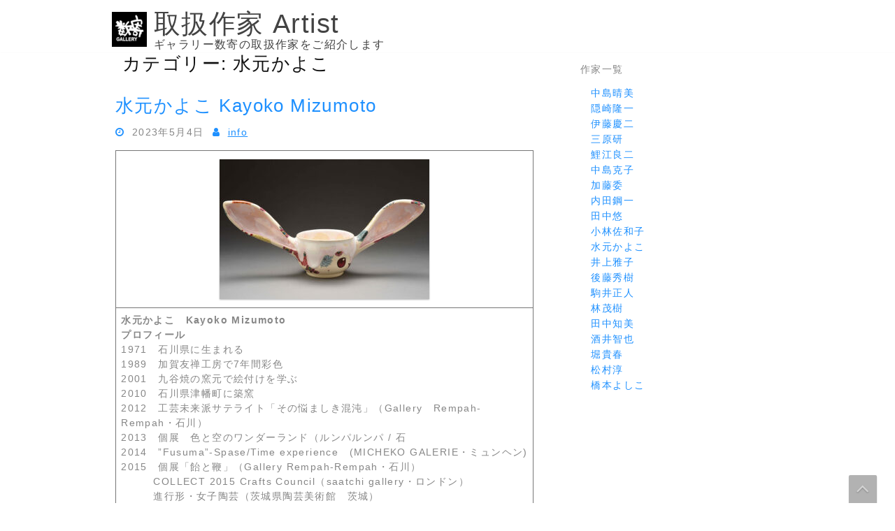

--- FILE ---
content_type: text/html; charset=UTF-8
request_url: https://www.gallerysuki.com/blog/artists/?cat=15
body_size: 8618
content:
<!DOCTYPE html>
<html lang="ja">
	<head>
		<meta charset="UTF-8" />
				<meta name="viewport" content="width=device-width" />
		<title>水元かよこ &#8211; 取扱作家 Artist</title>
<meta name='robots' content='max-image-preview:large' />
<link rel="alternate" type="application/rss+xml" title="取扱作家 Artist &raquo; フィード" href="https://www.gallerysuki.com/blog/artists/?feed=rss2" />
<link rel="alternate" type="application/rss+xml" title="取扱作家 Artist &raquo; コメントフィード" href="https://www.gallerysuki.com/blog/artists/?feed=comments-rss2" />
<link rel="alternate" type="application/rss+xml" title="取扱作家 Artist &raquo; 水元かよこ カテゴリーのフィード" href="https://www.gallerysuki.com/blog/artists/?feed=rss2&#038;cat=15" />
<script type="text/javascript">
/* <![CDATA[ */
window._wpemojiSettings = {"baseUrl":"https:\/\/s.w.org\/images\/core\/emoji\/15.0.3\/72x72\/","ext":".png","svgUrl":"https:\/\/s.w.org\/images\/core\/emoji\/15.0.3\/svg\/","svgExt":".svg","source":{"concatemoji":"https:\/\/www.gallerysuki.com\/blog\/artists\/wp-includes\/js\/wp-emoji-release.min.js?ver=6.6.4"}};
/*! This file is auto-generated */
!function(i,n){var o,s,e;function c(e){try{var t={supportTests:e,timestamp:(new Date).valueOf()};sessionStorage.setItem(o,JSON.stringify(t))}catch(e){}}function p(e,t,n){e.clearRect(0,0,e.canvas.width,e.canvas.height),e.fillText(t,0,0);var t=new Uint32Array(e.getImageData(0,0,e.canvas.width,e.canvas.height).data),r=(e.clearRect(0,0,e.canvas.width,e.canvas.height),e.fillText(n,0,0),new Uint32Array(e.getImageData(0,0,e.canvas.width,e.canvas.height).data));return t.every(function(e,t){return e===r[t]})}function u(e,t,n){switch(t){case"flag":return n(e,"\ud83c\udff3\ufe0f\u200d\u26a7\ufe0f","\ud83c\udff3\ufe0f\u200b\u26a7\ufe0f")?!1:!n(e,"\ud83c\uddfa\ud83c\uddf3","\ud83c\uddfa\u200b\ud83c\uddf3")&&!n(e,"\ud83c\udff4\udb40\udc67\udb40\udc62\udb40\udc65\udb40\udc6e\udb40\udc67\udb40\udc7f","\ud83c\udff4\u200b\udb40\udc67\u200b\udb40\udc62\u200b\udb40\udc65\u200b\udb40\udc6e\u200b\udb40\udc67\u200b\udb40\udc7f");case"emoji":return!n(e,"\ud83d\udc26\u200d\u2b1b","\ud83d\udc26\u200b\u2b1b")}return!1}function f(e,t,n){var r="undefined"!=typeof WorkerGlobalScope&&self instanceof WorkerGlobalScope?new OffscreenCanvas(300,150):i.createElement("canvas"),a=r.getContext("2d",{willReadFrequently:!0}),o=(a.textBaseline="top",a.font="600 32px Arial",{});return e.forEach(function(e){o[e]=t(a,e,n)}),o}function t(e){var t=i.createElement("script");t.src=e,t.defer=!0,i.head.appendChild(t)}"undefined"!=typeof Promise&&(o="wpEmojiSettingsSupports",s=["flag","emoji"],n.supports={everything:!0,everythingExceptFlag:!0},e=new Promise(function(e){i.addEventListener("DOMContentLoaded",e,{once:!0})}),new Promise(function(t){var n=function(){try{var e=JSON.parse(sessionStorage.getItem(o));if("object"==typeof e&&"number"==typeof e.timestamp&&(new Date).valueOf()<e.timestamp+604800&&"object"==typeof e.supportTests)return e.supportTests}catch(e){}return null}();if(!n){if("undefined"!=typeof Worker&&"undefined"!=typeof OffscreenCanvas&&"undefined"!=typeof URL&&URL.createObjectURL&&"undefined"!=typeof Blob)try{var e="postMessage("+f.toString()+"("+[JSON.stringify(s),u.toString(),p.toString()].join(",")+"));",r=new Blob([e],{type:"text/javascript"}),a=new Worker(URL.createObjectURL(r),{name:"wpTestEmojiSupports"});return void(a.onmessage=function(e){c(n=e.data),a.terminate(),t(n)})}catch(e){}c(n=f(s,u,p))}t(n)}).then(function(e){for(var t in e)n.supports[t]=e[t],n.supports.everything=n.supports.everything&&n.supports[t],"flag"!==t&&(n.supports.everythingExceptFlag=n.supports.everythingExceptFlag&&n.supports[t]);n.supports.everythingExceptFlag=n.supports.everythingExceptFlag&&!n.supports.flag,n.DOMReady=!1,n.readyCallback=function(){n.DOMReady=!0}}).then(function(){return e}).then(function(){var e;n.supports.everything||(n.readyCallback(),(e=n.source||{}).concatemoji?t(e.concatemoji):e.wpemoji&&e.twemoji&&(t(e.twemoji),t(e.wpemoji)))}))}((window,document),window._wpemojiSettings);
/* ]]> */
</script>
<style id='wp-emoji-styles-inline-css' type='text/css'>

	img.wp-smiley, img.emoji {
		display: inline !important;
		border: none !important;
		box-shadow: none !important;
		height: 1em !important;
		width: 1em !important;
		margin: 0 0.07em !important;
		vertical-align: -0.1em !important;
		background: none !important;
		padding: 0 !important;
	}
</style>
<link rel='stylesheet' id='wp-block-library-css' href='https://www.gallerysuki.com/blog/artists/wp-includes/css/dist/block-library/style.min.css?ver=6.6.4' type='text/css' media='all' />
<style id='wp-block-library-theme-inline-css' type='text/css'>
.wp-block-audio :where(figcaption){color:#555;font-size:13px;text-align:center}.is-dark-theme .wp-block-audio :where(figcaption){color:#ffffffa6}.wp-block-audio{margin:0 0 1em}.wp-block-code{border:1px solid #ccc;border-radius:4px;font-family:Menlo,Consolas,monaco,monospace;padding:.8em 1em}.wp-block-embed :where(figcaption){color:#555;font-size:13px;text-align:center}.is-dark-theme .wp-block-embed :where(figcaption){color:#ffffffa6}.wp-block-embed{margin:0 0 1em}.blocks-gallery-caption{color:#555;font-size:13px;text-align:center}.is-dark-theme .blocks-gallery-caption{color:#ffffffa6}:root :where(.wp-block-image figcaption){color:#555;font-size:13px;text-align:center}.is-dark-theme :root :where(.wp-block-image figcaption){color:#ffffffa6}.wp-block-image{margin:0 0 1em}.wp-block-pullquote{border-bottom:4px solid;border-top:4px solid;color:currentColor;margin-bottom:1.75em}.wp-block-pullquote cite,.wp-block-pullquote footer,.wp-block-pullquote__citation{color:currentColor;font-size:.8125em;font-style:normal;text-transform:uppercase}.wp-block-quote{border-left:.25em solid;margin:0 0 1.75em;padding-left:1em}.wp-block-quote cite,.wp-block-quote footer{color:currentColor;font-size:.8125em;font-style:normal;position:relative}.wp-block-quote.has-text-align-right{border-left:none;border-right:.25em solid;padding-left:0;padding-right:1em}.wp-block-quote.has-text-align-center{border:none;padding-left:0}.wp-block-quote.is-large,.wp-block-quote.is-style-large,.wp-block-quote.is-style-plain{border:none}.wp-block-search .wp-block-search__label{font-weight:700}.wp-block-search__button{border:1px solid #ccc;padding:.375em .625em}:where(.wp-block-group.has-background){padding:1.25em 2.375em}.wp-block-separator.has-css-opacity{opacity:.4}.wp-block-separator{border:none;border-bottom:2px solid;margin-left:auto;margin-right:auto}.wp-block-separator.has-alpha-channel-opacity{opacity:1}.wp-block-separator:not(.is-style-wide):not(.is-style-dots){width:100px}.wp-block-separator.has-background:not(.is-style-dots){border-bottom:none;height:1px}.wp-block-separator.has-background:not(.is-style-wide):not(.is-style-dots){height:2px}.wp-block-table{margin:0 0 1em}.wp-block-table td,.wp-block-table th{word-break:normal}.wp-block-table :where(figcaption){color:#555;font-size:13px;text-align:center}.is-dark-theme .wp-block-table :where(figcaption){color:#ffffffa6}.wp-block-video :where(figcaption){color:#555;font-size:13px;text-align:center}.is-dark-theme .wp-block-video :where(figcaption){color:#ffffffa6}.wp-block-video{margin:0 0 1em}:root :where(.wp-block-template-part.has-background){margin-bottom:0;margin-top:0;padding:1.25em 2.375em}
</style>
<style id='classic-theme-styles-inline-css' type='text/css'>
/*! This file is auto-generated */
.wp-block-button__link{color:#fff;background-color:#32373c;border-radius:9999px;box-shadow:none;text-decoration:none;padding:calc(.667em + 2px) calc(1.333em + 2px);font-size:1.125em}.wp-block-file__button{background:#32373c;color:#fff;text-decoration:none}
</style>
<style id='global-styles-inline-css' type='text/css'>
:root{--wp--preset--aspect-ratio--square: 1;--wp--preset--aspect-ratio--4-3: 4/3;--wp--preset--aspect-ratio--3-4: 3/4;--wp--preset--aspect-ratio--3-2: 3/2;--wp--preset--aspect-ratio--2-3: 2/3;--wp--preset--aspect-ratio--16-9: 16/9;--wp--preset--aspect-ratio--9-16: 9/16;--wp--preset--color--black: #000000;--wp--preset--color--cyan-bluish-gray: #abb8c3;--wp--preset--color--white: #ffffff;--wp--preset--color--pale-pink: #f78da7;--wp--preset--color--vivid-red: #cf2e2e;--wp--preset--color--luminous-vivid-orange: #ff6900;--wp--preset--color--luminous-vivid-amber: #fcb900;--wp--preset--color--light-green-cyan: #7bdcb5;--wp--preset--color--vivid-green-cyan: #00d084;--wp--preset--color--pale-cyan-blue: #8ed1fc;--wp--preset--color--vivid-cyan-blue: #0693e3;--wp--preset--color--vivid-purple: #9b51e0;--wp--preset--gradient--vivid-cyan-blue-to-vivid-purple: linear-gradient(135deg,rgba(6,147,227,1) 0%,rgb(155,81,224) 100%);--wp--preset--gradient--light-green-cyan-to-vivid-green-cyan: linear-gradient(135deg,rgb(122,220,180) 0%,rgb(0,208,130) 100%);--wp--preset--gradient--luminous-vivid-amber-to-luminous-vivid-orange: linear-gradient(135deg,rgba(252,185,0,1) 0%,rgba(255,105,0,1) 100%);--wp--preset--gradient--luminous-vivid-orange-to-vivid-red: linear-gradient(135deg,rgba(255,105,0,1) 0%,rgb(207,46,46) 100%);--wp--preset--gradient--very-light-gray-to-cyan-bluish-gray: linear-gradient(135deg,rgb(238,238,238) 0%,rgb(169,184,195) 100%);--wp--preset--gradient--cool-to-warm-spectrum: linear-gradient(135deg,rgb(74,234,220) 0%,rgb(151,120,209) 20%,rgb(207,42,186) 40%,rgb(238,44,130) 60%,rgb(251,105,98) 80%,rgb(254,248,76) 100%);--wp--preset--gradient--blush-light-purple: linear-gradient(135deg,rgb(255,206,236) 0%,rgb(152,150,240) 100%);--wp--preset--gradient--blush-bordeaux: linear-gradient(135deg,rgb(254,205,165) 0%,rgb(254,45,45) 50%,rgb(107,0,62) 100%);--wp--preset--gradient--luminous-dusk: linear-gradient(135deg,rgb(255,203,112) 0%,rgb(199,81,192) 50%,rgb(65,88,208) 100%);--wp--preset--gradient--pale-ocean: linear-gradient(135deg,rgb(255,245,203) 0%,rgb(182,227,212) 50%,rgb(51,167,181) 100%);--wp--preset--gradient--electric-grass: linear-gradient(135deg,rgb(202,248,128) 0%,rgb(113,206,126) 100%);--wp--preset--gradient--midnight: linear-gradient(135deg,rgb(2,3,129) 0%,rgb(40,116,252) 100%);--wp--preset--font-size--small: 13px;--wp--preset--font-size--medium: 20px;--wp--preset--font-size--large: 36px;--wp--preset--font-size--x-large: 42px;--wp--preset--spacing--20: 0.44rem;--wp--preset--spacing--30: 0.67rem;--wp--preset--spacing--40: 1rem;--wp--preset--spacing--50: 1.5rem;--wp--preset--spacing--60: 2.25rem;--wp--preset--spacing--70: 3.38rem;--wp--preset--spacing--80: 5.06rem;--wp--preset--shadow--natural: 6px 6px 9px rgba(0, 0, 0, 0.2);--wp--preset--shadow--deep: 12px 12px 50px rgba(0, 0, 0, 0.4);--wp--preset--shadow--sharp: 6px 6px 0px rgba(0, 0, 0, 0.2);--wp--preset--shadow--outlined: 6px 6px 0px -3px rgba(255, 255, 255, 1), 6px 6px rgba(0, 0, 0, 1);--wp--preset--shadow--crisp: 6px 6px 0px rgba(0, 0, 0, 1);}:where(.is-layout-flex){gap: 0.5em;}:where(.is-layout-grid){gap: 0.5em;}body .is-layout-flex{display: flex;}.is-layout-flex{flex-wrap: wrap;align-items: center;}.is-layout-flex > :is(*, div){margin: 0;}body .is-layout-grid{display: grid;}.is-layout-grid > :is(*, div){margin: 0;}:where(.wp-block-columns.is-layout-flex){gap: 2em;}:where(.wp-block-columns.is-layout-grid){gap: 2em;}:where(.wp-block-post-template.is-layout-flex){gap: 1.25em;}:where(.wp-block-post-template.is-layout-grid){gap: 1.25em;}.has-black-color{color: var(--wp--preset--color--black) !important;}.has-cyan-bluish-gray-color{color: var(--wp--preset--color--cyan-bluish-gray) !important;}.has-white-color{color: var(--wp--preset--color--white) !important;}.has-pale-pink-color{color: var(--wp--preset--color--pale-pink) !important;}.has-vivid-red-color{color: var(--wp--preset--color--vivid-red) !important;}.has-luminous-vivid-orange-color{color: var(--wp--preset--color--luminous-vivid-orange) !important;}.has-luminous-vivid-amber-color{color: var(--wp--preset--color--luminous-vivid-amber) !important;}.has-light-green-cyan-color{color: var(--wp--preset--color--light-green-cyan) !important;}.has-vivid-green-cyan-color{color: var(--wp--preset--color--vivid-green-cyan) !important;}.has-pale-cyan-blue-color{color: var(--wp--preset--color--pale-cyan-blue) !important;}.has-vivid-cyan-blue-color{color: var(--wp--preset--color--vivid-cyan-blue) !important;}.has-vivid-purple-color{color: var(--wp--preset--color--vivid-purple) !important;}.has-black-background-color{background-color: var(--wp--preset--color--black) !important;}.has-cyan-bluish-gray-background-color{background-color: var(--wp--preset--color--cyan-bluish-gray) !important;}.has-white-background-color{background-color: var(--wp--preset--color--white) !important;}.has-pale-pink-background-color{background-color: var(--wp--preset--color--pale-pink) !important;}.has-vivid-red-background-color{background-color: var(--wp--preset--color--vivid-red) !important;}.has-luminous-vivid-orange-background-color{background-color: var(--wp--preset--color--luminous-vivid-orange) !important;}.has-luminous-vivid-amber-background-color{background-color: var(--wp--preset--color--luminous-vivid-amber) !important;}.has-light-green-cyan-background-color{background-color: var(--wp--preset--color--light-green-cyan) !important;}.has-vivid-green-cyan-background-color{background-color: var(--wp--preset--color--vivid-green-cyan) !important;}.has-pale-cyan-blue-background-color{background-color: var(--wp--preset--color--pale-cyan-blue) !important;}.has-vivid-cyan-blue-background-color{background-color: var(--wp--preset--color--vivid-cyan-blue) !important;}.has-vivid-purple-background-color{background-color: var(--wp--preset--color--vivid-purple) !important;}.has-black-border-color{border-color: var(--wp--preset--color--black) !important;}.has-cyan-bluish-gray-border-color{border-color: var(--wp--preset--color--cyan-bluish-gray) !important;}.has-white-border-color{border-color: var(--wp--preset--color--white) !important;}.has-pale-pink-border-color{border-color: var(--wp--preset--color--pale-pink) !important;}.has-vivid-red-border-color{border-color: var(--wp--preset--color--vivid-red) !important;}.has-luminous-vivid-orange-border-color{border-color: var(--wp--preset--color--luminous-vivid-orange) !important;}.has-luminous-vivid-amber-border-color{border-color: var(--wp--preset--color--luminous-vivid-amber) !important;}.has-light-green-cyan-border-color{border-color: var(--wp--preset--color--light-green-cyan) !important;}.has-vivid-green-cyan-border-color{border-color: var(--wp--preset--color--vivid-green-cyan) !important;}.has-pale-cyan-blue-border-color{border-color: var(--wp--preset--color--pale-cyan-blue) !important;}.has-vivid-cyan-blue-border-color{border-color: var(--wp--preset--color--vivid-cyan-blue) !important;}.has-vivid-purple-border-color{border-color: var(--wp--preset--color--vivid-purple) !important;}.has-vivid-cyan-blue-to-vivid-purple-gradient-background{background: var(--wp--preset--gradient--vivid-cyan-blue-to-vivid-purple) !important;}.has-light-green-cyan-to-vivid-green-cyan-gradient-background{background: var(--wp--preset--gradient--light-green-cyan-to-vivid-green-cyan) !important;}.has-luminous-vivid-amber-to-luminous-vivid-orange-gradient-background{background: var(--wp--preset--gradient--luminous-vivid-amber-to-luminous-vivid-orange) !important;}.has-luminous-vivid-orange-to-vivid-red-gradient-background{background: var(--wp--preset--gradient--luminous-vivid-orange-to-vivid-red) !important;}.has-very-light-gray-to-cyan-bluish-gray-gradient-background{background: var(--wp--preset--gradient--very-light-gray-to-cyan-bluish-gray) !important;}.has-cool-to-warm-spectrum-gradient-background{background: var(--wp--preset--gradient--cool-to-warm-spectrum) !important;}.has-blush-light-purple-gradient-background{background: var(--wp--preset--gradient--blush-light-purple) !important;}.has-blush-bordeaux-gradient-background{background: var(--wp--preset--gradient--blush-bordeaux) !important;}.has-luminous-dusk-gradient-background{background: var(--wp--preset--gradient--luminous-dusk) !important;}.has-pale-ocean-gradient-background{background: var(--wp--preset--gradient--pale-ocean) !important;}.has-electric-grass-gradient-background{background: var(--wp--preset--gradient--electric-grass) !important;}.has-midnight-gradient-background{background: var(--wp--preset--gradient--midnight) !important;}.has-small-font-size{font-size: var(--wp--preset--font-size--small) !important;}.has-medium-font-size{font-size: var(--wp--preset--font-size--medium) !important;}.has-large-font-size{font-size: var(--wp--preset--font-size--large) !important;}.has-x-large-font-size{font-size: var(--wp--preset--font-size--x-large) !important;}
:where(.wp-block-post-template.is-layout-flex){gap: 1.25em;}:where(.wp-block-post-template.is-layout-grid){gap: 1.25em;}
:where(.wp-block-columns.is-layout-flex){gap: 2em;}:where(.wp-block-columns.is-layout-grid){gap: 2em;}
:root :where(.wp-block-pullquote){font-size: 1.5em;line-height: 1.6;}
</style>
<link rel='stylesheet' id='font-awesome-css' href='https://www.gallerysuki.com/blog/artists/wp-content/themes/artgallery/assets/css/font-awesome.css?ver=6.6.4' type='text/css' media='all' />
<link rel='stylesheet' id='animate-css-css' href='https://www.gallerysuki.com/blog/artists/wp-content/themes/artgallery/assets/css/animate.css?ver=6.6.4' type='text/css' media='all' />
<link rel='stylesheet' id='artgallery-style-css' href='https://www.gallerysuki.com/blog/artists/wp-content/themes/artgallery/style.css?ver=6.6.4' type='text/css' media='all' />
<link rel='stylesheet' id='dashicons-css' href='https://www.gallerysuki.com/blog/artists/wp-includes/css/dashicons.min.css?ver=6.6.4' type='text/css' media='all' />
<link rel='stylesheet' id='my-calendar-lists-css' href='https://www.gallerysuki.com/blog/artists/wp-content/plugins/my-calendar/css/list-presets.css?ver=3.6.14' type='text/css' media='all' />
<link rel='stylesheet' id='my-calendar-reset-css' href='https://www.gallerysuki.com/blog/artists/wp-content/plugins/my-calendar/css/reset.css?ver=3.6.14' type='text/css' media='all' />
<link rel='stylesheet' id='my-calendar-style-css' href='https://www.gallerysuki.com/blog/artists/wp-content/plugins/my-calendar/styles/twentytwentytwo.css?ver=3.6.14-twentytwentytwo-css' type='text/css' media='all' />
<style id='my-calendar-style-inline-css' type='text/css'>

/* Styles by My Calendar - Joe Dolson https://www.joedolson.com/ */

.my-calendar-modal .event-title svg { background-color: #243f82; padding: 3px; }
.mc-main .mc_general .event-title, .mc-main .mc_general .event-title a { background: #243f82 !important; color: #ffffff !important; }
.mc-main .mc_general .event-title button { background: #243f82 !important; color: #ffffff !important; }
.mc-main .mc_general .event-title a:hover, .mc-main .mc_general .event-title a:focus { background: #000c4f !important;}
.mc-main .mc_general .event-title button:hover, .mc-main .mc_general .event-title button:focus { background: #000c4f !important;}
.mc-main, .mc-event, .my-calendar-modal, .my-calendar-modal-overlay, .mc-event-list {--primary-dark: #313233; --primary-light: #fff; --secondary-light: #fff; --secondary-dark: #000; --highlight-dark: #666; --highlight-light: #efefef; --close-button: #b32d2e; --search-highlight-bg: #f5e6ab; --navbar-background: transparent; --nav-button-bg: #fff; --nav-button-color: #313233; --nav-button-border: #313233; --nav-input-border: #313233; --nav-input-background: #fff; --nav-input-color: #313233; --grid-cell-border: #0000001f; --grid-header-border: #313233; --grid-header-color: #313233; --grid-weekend-color: #313233; --grid-header-bg: transparent; --grid-weekend-bg: transparent; --grid-cell-background: transparent; --current-day-border: #313233; --current-day-color: #313233; --current-day-bg: transparent; --date-has-events-bg: #313233; --date-has-events-color: #f6f7f7; --calendar-heading: clamp( 1.125rem, 24px, 2.5rem ); --event-title: clamp( 1.25rem, 24px, 2.5rem ); --grid-date: 16px; --grid-date-heading: clamp( .75rem, 16px, 1.5rem ); --modal-title: 1.5rem; --navigation-controls: clamp( .75rem, 16px, 1.5rem ); --card-heading: 1.125rem; --list-date: 1.25rem; --author-card: clamp( .75rem, 14px, 1.5rem); --single-event-title: clamp( 1.25rem, 24px, 2.5rem ); --mini-time-text: clamp( .75rem, 14px 1.25rem ); --list-event-date: 1.25rem; --list-event-title: 1.2rem; --grid-max-width: 1260px; --list-preset-border-color: #000000; --list-preset-stripe-background: rgba( 0,0,0,.04 ); --list-preset-date-badge-background: #000; --list-preset-date-badge-color: #fff; --list-preset-background: transparent; --category-mc_general: #243f82; }
</style>
<script type="text/javascript" src="https://www.gallerysuki.com/blog/artists/wp-includes/js/jquery/jquery.min.js?ver=3.7.1" id="jquery-core-js"></script>
<script type="text/javascript" src="https://www.gallerysuki.com/blog/artists/wp-includes/js/jquery/jquery-migrate.min.js?ver=3.4.1" id="jquery-migrate-js"></script>
<script type="text/javascript" src="https://www.gallerysuki.com/blog/artists/wp-content/themes/artgallery/assets/js/viewportchecker.js?ver=6.6.4" id="viewportchecker-js"></script>
<script type="text/javascript" id="artgallery-utilities-js-extra">
/* <![CDATA[ */
var artgallery_options = {"loading_effect":""};
/* ]]> */
</script>
<script type="text/javascript" src="https://www.gallerysuki.com/blog/artists/wp-content/themes/artgallery/assets/js/utilities.js?ver=6.6.4" id="artgallery-utilities-js"></script>
<script type="text/javascript" src="https://www.gallerysuki.com/blog/artists/wp-content/themes/artgallery/assets/js/jquery.easing.js?ver=6.6.4" id="jquery.easing-js"></script>
<script type="text/javascript" src="https://www.gallerysuki.com/blog/artists/wp-content/themes/artgallery/assets/js/camera.js?ver=6.6.4" id="camera-js"></script>
<link rel="https://api.w.org/" href="https://www.gallerysuki.com/blog/artists/index.php?rest_route=/" /><link rel="alternate" title="JSON" type="application/json" href="https://www.gallerysuki.com/blog/artists/index.php?rest_route=/wp/v2/categories/15" /><link rel="EditURI" type="application/rsd+xml" title="RSD" href="https://www.gallerysuki.com/blog/artists/xmlrpc.php?rsd" />
<meta name="generator" content="WordPress 6.6.4" />
      <style id="artgallery-custom-header-styles" type="text/css">

          
          
                  #header-main-fixed, #header-main-fixed h1.entry-title {color: #434343;}

                </style>
  	</head>
	<body class="archive category category-15 wp-custom-logo">
				<a class="skip-link screen-reader-text" href="#main-content-wrapper">
			Skip to content		</a>
		<div id="body-content-wrapper">
			
			<header id="header-main-fixed">

				<div id="header-content-wrapper">

					<div id="header-logo">
						<a href="https://www.gallerysuki.com/blog/artists/" class="custom-logo-link" rel="home"><img width="50" height="50" src="https://www.gallerysuki.com/blog/artists/wp-content/uploads/sites/4/2023/05/suki-02-e1685427960255.gif" class="custom-logo" alt="取扱作家 Artist" decoding="async" /></a>    
						        <div id="site-identity">

						        	<a href="https://www.gallerysuki.com/blog/artists/"
						        		title="">

						        		<h1 class="entry-title">
						        			取扱作家 Artist										</h1>
						        	</a>
						        	<strong>
						        		ギャラリー数寄の取扱作家をご紹介します						        	</strong>
						        </div>
											</div><!-- #header-logo -->

					<nav id="navmain">
											</nav><!-- #navmain -->
					
					<div class="clear">
					</div><!-- .clear -->

				</div><!-- #header-content-wrapper -->

				<div class="clear">
				</div><!-- .clear -->

			</header><!-- #header-main-fixed -->
			<div id="header-spacer">
				&nbsp;
			</div>

			
<div id="main-content-wrapper">
	<div id="main-content">

	<h1 class="page-title">カテゴリー: <span>水元かよこ</span></h1>
	
				
<article id="post-177" class="post-177 post type-post status-publish format-standard hentry category-15">

		
			<h1 class="entry-title">
				<a href="https://www.gallerysuki.com/blog/artists/?p=177" rel="bookmark" title="水元かよこ Kayoko Mizumoto">水元かよこ Kayoko Mizumoto</a>
			</h1>
	
	
	<div class="before-content">

		
				<span class="icon clock-icon">
					<time datetime="2023-05-04T11:50:27+09:00">2023年5月4日</time>
				</span><!-- .clock-icon -->
			
		
		<span class="icon author-icon">
			<a href="https://www.gallerysuki.com/blog/artists/?author=9" title="info の投稿" rel="author">info</a>		</span><!-- .author-icon -->

		
				

	</div><!-- .before-content -->

	
				<div class="content">
					
<figure class="wp-block-table aligncenter">
<table>
<tbody>
<tr>
<td><img fetchpriority="high" decoding="async" class="aligncenter size-full wp-image-28" src="https://gallerysuki.com/blog/artists/wp-content/uploads/sites/4/2023/05/al_Kayoko_Mizumoto_202305.jpg" alt="水元かよこ Kayoko Mizumoto" width="300" height="200" srcset="https://www.gallerysuki.com/blog/artists/wp-content/uploads/sites/4/2023/05/al_Kayoko_Mizumoto_202305.jpg 900w, https://www.gallerysuki.com/blog/artists/wp-content/uploads/sites/4/2023/05/al_Kayoko_Mizumoto_202305-300x200.jpg 300w, https://www.gallerysuki.com/blog/artists/wp-content/uploads/sites/4/2023/05/al_Kayoko_Mizumoto_202305-768x512.jpg 768w" sizes="(max-width: 300px) 100vw, 300px" /></td>
</tr>
<tr>
<td><strong>水元かよこ　Kayoko Mizumoto</strong><br /><strong>プロフィール</strong><br />1971　石川県に生まれる<br />1989　加賀友禅工房で7年間彩色<br />2001　九谷焼の窯元で絵付けを学ぶ<br />2010　石川県津幡町に築窯 <br />2012　工芸未来派サテライト「その悩ましき混沌」（Gallery　Rempah-Rempah・石川）<br />2013　個展　色と空のワンダーランド（ルンパルンパ / 石<br />2014　”Fusuma”-Spase/Time experience　(MICHEKO GALERIE・ミュンヘン)<br />2015　個展「飴と鞭」（Gallery Rempah-Rempah・石川）<br />　　　COLLECT 2015 Crafts Council（saatchi gallery・ロンドン）<br />　　　進行形・女子陶芸（茨城県陶芸美術館　茨城）<br />　　　KUTANI Nouveau ～新たな九谷色絵の世界～（浅蔵五十吉美術館・石川)<br />2016　個展　水元かよこ展（ギャラリー数寄 / 愛知）<br />　　　現代陶芸・案内（茨城県陶芸美術館）<br />2017　個展　ARAMI魂（日本橋三越本店 / 東京）<br />2019　個展　JAM（日本橋三越本店 / 東京）<br />2020　個展　いまここわたし（画廊文錦堂 / 岐阜）<br />　　　北陸のうつわ展（伊丹市立工芸センター / 兵庫）<br />2021　個展　BAD BUNNY（縁煌 / 石川）<br />　　　The Assemblage of Clours,The Assemblage of Paintings（TOUCH Ceramics / 香港）</td>
</tr>
<tr>
<td><strong>パブリックコレクション</strong><br />ハイアットセントリック金沢（石川）<br />茨城県陶芸美術館（茨城）</td>
</tr>
<tr>
<td><strong>ギャラリー数寄展示</strong><br />2015　16周年企画展　花器展<br />2016　水元かよこ展<br />2017　加賀のひとたち展<br />　　　KOGEI ART FAIR KANAZAWA　2017<br />2019　九谷のひとたち展<br />　　　20周年企画　茶碗展<br />　　　好きなかたち　増殖と装飾<br />2022　好きなかたち展（2017～）<br />　　　ぐいのみ展（2015～）</td>
</tr>
</tbody>
</table>
</figure>
				</div><!-- .content -->

	
	<div class="after-content">

		
												<p class="categories-wrapper">
								<span class="icon category-icon">
								</span><!-- .category-icon -->
								<a href="https://www.gallerysuki.com/blog/artists/?cat=15" rel="category">水元かよこ</a>							</p><!-- .categories-wrapper -->						
									
					
		
	</div><!-- .after-content -->
	
				<div class="separator">
			</div>
	</article><!-- #post-## -->
	</div><!-- #main-content -->

	
<aside id="sidebar">

		
<div class="wp-block-group"><div class="wp-block-group__inner-container is-layout-flow wp-block-group-is-layout-flow">
<p>作家一覧</p>
</div></div>

<div class="wp-block-group"><div class="wp-block-group__inner-container is-layout-flow wp-block-group-is-layout-flow"></div></div>

<p></p>

<p>　<a href="https://www.gallerysuki.com/blog/artists/?cat=5" data-type="URL">中島晴美</a><br>　<a href="https://www.gallerysuki.com/blog/artists/?cat=6">隠崎隆一</a><br>　<a href="https://www.gallerysuki.com/blog/artists/?cat=7">伊藤慶二</a><br>　<a href="https://www.gallerysuki.com/blog/artists/?cat=8">三原研</a><br>　<a href="https://www.gallerysuki.com/blog/artists/?cat=9">鯉江良二</a><br>　<a href="https://www.gallerysuki.com/blog/artists/?cat=10">中島克子</a><br>　<a href="https://www.gallerysuki.com/blog/artists/?cat=11">加藤委</a><br>　<a href="https://www.gallerysuki.com/blog/artists/?cat=12">内田鋼一</a><br>　<a href="https://www.gallerysuki.com/blog/artists/?cat=13">田中悠</a><br>　<a href="https://www.gallerysuki.com/blog/artists/?cat=14">小林佐和子</a><br>　<a href="https://www.gallerysuki.com/blog/artists/?cat=15">水元かよこ</a><br>　<a href="https://www.gallerysuki.com/blog/artists/?cat=16">井上雅子</a><br>　<a href="https://www.gallerysuki.com/blog/artists/?cat=17">後藤秀樹</a><br>　<a href="https://www.gallerysuki.com/blog/artists/?cat=18">駒井正人</a><br>　<a href="https://www.gallerysuki.com/blog/artists/?cat=19">林茂樹</a><br>　<a href="https://www.gallerysuki.com/blog/artists/?cat=20">田中知美</a><br>　<a href="https://www.gallerysuki.com/blog/artists/?cat=21">酒井智也</a><br>　<a href="https://www.gallerysuki.com/blog/artists/?cat=22">堀貴春</a><br>　<a href="https://www.gallerysuki.com/blog/artists/?cat=23">松村淳</a><br>　<a href="https://www.gallerysuki.com/blog/artists/?cat=24">橋本よしこ</a></p>
	
</aside><!-- #sidebar --></div><!-- #main-content-wrapper -->
			<a href="#" class="scrollup"></a>

			<footer id="footer-main">

				<div id="footer-content-wrapper">

					
<div id="footer-cols">

	<div id="footer-cols-inner">

				<div class="col3a">
			
<div class="wp-block-group"><div class="wp-block-group__inner-container is-layout-flow wp-block-group-is-layout-flow"></div></div>

<div class="wp-block-group"><div class="wp-block-group__inner-container is-layout-flow wp-block-group-is-layout-flow"></div></div>
		</div><!-- .col3a -->
		
				<div class="col3b">
			
<figure class="wp-block-image size-full"><img loading="lazy" decoding="async" width="50" height="50" src="https://gallerysuki.com/blog/artists/wp-content/uploads/sites/4/2023/05/suki-02-e1685427960255.gif" alt="" class="wp-image-11"/></figure>

<p>ギャラリー数寄<br>〒483-8061<br>愛知県江南市高屋町清水１０５番地<br>TEL (0587)-52-6172<br>FAX (0587)-52-6173<br>e-mail <a href="mailto:info@gallerysuki.com">info@gallerysuki.com</a></p>

<p></p>

<h6 class="wp-block-heading"><a href="https://www.gallerysuki.com/">トップページに戻る</a></h6>
		</div><!-- .col3b -->
		
				<div class="col3c">
			
<h2 class="wp-block-heading"></h2>
		</div><!-- .col3c -->
		
		<div class="clear">
		</div><!-- .clear -->

	</div><!-- #footer-cols-inner -->

</div><!-- #footer-cols -->
					<nav id="footer-menu">
                                            </nav>

					<div class="clear">
					</div>

				</div><!-- #footer-content-wrapper -->

			</footer>
			<div id="footer-bottom-area">
				<div id="footer-bottom-content-wrapper">
					<div id="copyright">
						<p>
													 	<a href="https://customizablethemes.com/product/artgallery"
						 		title="ArtGallery Theme">
								ArtGallery Theme							</a> 
							Powered by WordPress						</p>
					</div><!-- #copyright -->
				</div>
			</div><!-- #footer-main -->

		</div><!-- #body-content-wrapper -->
		<script type="text/javascript" src="https://www.gallerysuki.com/blog/artists/wp-includes/js/dist/dom-ready.min.js?ver=f77871ff7694fffea381" id="wp-dom-ready-js"></script>
<script type="text/javascript" src="https://www.gallerysuki.com/blog/artists/wp-includes/js/dist/hooks.min.js?ver=2810c76e705dd1a53b18" id="wp-hooks-js"></script>
<script type="text/javascript" src="https://www.gallerysuki.com/blog/artists/wp-includes/js/dist/i18n.min.js?ver=5e580eb46a90c2b997e6" id="wp-i18n-js"></script>
<script type="text/javascript" id="wp-i18n-js-after">
/* <![CDATA[ */
wp.i18n.setLocaleData( { 'text direction\u0004ltr': [ 'ltr' ] } );
/* ]]> */
</script>
<script type="text/javascript" id="wp-a11y-js-translations">
/* <![CDATA[ */
( function( domain, translations ) {
	var localeData = translations.locale_data[ domain ] || translations.locale_data.messages;
	localeData[""].domain = domain;
	wp.i18n.setLocaleData( localeData, domain );
} )( "default", {"translation-revision-date":"2025-01-08 14:58:19+0000","generator":"GlotPress\/4.0.1","domain":"messages","locale_data":{"messages":{"":{"domain":"messages","plural-forms":"nplurals=1; plural=0;","lang":"ja_JP"},"Notifications":["\u901a\u77e5"]}},"comment":{"reference":"wp-includes\/js\/dist\/a11y.js"}} );
/* ]]> */
</script>
<script type="text/javascript" src="https://www.gallerysuki.com/blog/artists/wp-includes/js/dist/a11y.min.js?ver=d90eebea464f6c09bfd5" id="wp-a11y-js"></script>
<script type="text/javascript" id="mc.mcjs-js-extra">
/* <![CDATA[ */
var my_calendar = {"grid":"modal","list":"modal","mini":"modal","ajax":"true","links":"true","newWindow":"\u65b0\u898f\u30bf\u30d6","subscribe":"\u8cfc\u8aad","export":"\u30a8\u30af\u30b9\u30dd\u30fc\u30c8","action":"mcjs_action","security":"25797c3d60","ajaxurl":"https:\/\/www.gallerysuki.com\/blog\/artists\/wp-admin\/admin-ajax.php"};
/* ]]> */
</script>
<script type="text/javascript" src="https://www.gallerysuki.com/blog/artists/wp-content/plugins/my-calendar/js/mcjs.min.js?ver=3.6.14" id="mc.mcjs-js"></script>
<script type="text/javascript" id="mc-modal-js-extra">
/* <![CDATA[ */
var mcm = {"context":""};
/* ]]> */
</script>
<script type="text/javascript" src="https://www.gallerysuki.com/blog/artists/wp-content/plugins/my-calendar/js/modal/accessible-modal-window-aria.min.js?ver=3.6.14" id="mc-modal-js"></script>
	<script>
	/(trident|msie)/i.test(navigator.userAgent)&&document.getElementById&&window.addEventListener&&window.addEventListener("hashchange",function(){var t,e=location.hash.substring(1);/^[A-z0-9_-]+$/.test(e)&&(t=document.getElementById(e))&&(/^(?:a|select|input|button|textarea)$/i.test(t.tagName)||(t.tabIndex=-1),t.focus())},!1);
	</script>
		</body>
</html>

--- FILE ---
content_type: application/javascript
request_url: https://www.gallerysuki.com/blog/artists/wp-content/themes/artgallery/assets/js/utilities.js?ver=6.6.4
body_size: 1252
content:
(function($) {

	"use strict";

	function artgallery_init_loading_effects() {

	    $('#header-logo').addClass("animations-hidden").viewportChecker({
	            classToAdd: 'animated bounce',
	            offset: 1
	          });

	    

	    $('#page-header').addClass("animations-hidden").viewportChecker({
	            classToAdd: 'animated bounceInUp',
	            offset: 1
	          });

	    $('#main-content-wrapper h2, #main-content-wrapper h3')
	            .addClass("animations-hidden").viewportChecker({
	            classToAdd: 'animated bounceInUp',
	            offset: 1
	          });

	    $('img').addClass("animations-hidden").viewportChecker({
	            classToAdd: 'animated zoomIn',
	            offset: 1
	          });

	    $('#sidebar').addClass("animations-hidden").viewportChecker({
	            classToAdd: 'animated zoomIn',
	            offset: 1
	          });

	    $('.before-content, .after-content').addClass("animations-hidden").viewportChecker({
	            classToAdd: 'animated bounce',
	            offset: 1
	          });

	    $('.header-social-widget')
	        .addClass("animations-hidden").viewportChecker({
	            classToAdd: 'animated bounceInLeft',
	            offset: 1
	          });

	    $('article, article p, article li')
	        .addClass("animations-hidden").viewportChecker({
	            classToAdd: 'animated zoomIn',
	            offset: 1
	          });

	    $('#footer-main h1, #footer-main h2, #footer-main h3')
	        .addClass("animations-hidden").viewportChecker({
	            classToAdd: 'animated bounceInUp',
	            offset: 1
	          });

	    $('#footer-main p, #footer-main ul, #footer-main li, .footer-title, .col3a, .col3b, .col3c')
	        .addClass("animations-hidden").viewportChecker({
	            classToAdd: 'animated zoomIn',
	            offset: 1
	          });

	    $('.footer-social-widget')
	        .addClass("animations-hidden").viewportChecker({
	            classToAdd: 'animated rubberBand',
	            offset: 1
	          });

	    $('#footer-menu')
	        .addClass("animations-hidden").viewportChecker({
	            classToAdd: 'animated bounceInDown',
	            offset: 1
	          });
	}

	$( document ).ready(function() {

		$('#header-spacer').height($('#header-main-fixed').height());

		if (artgallery_options && artgallery_options.loading_effect) {
	       artgallery_init_loading_effects();
	    }

		// add submenu icons class in main menu (only for large resolution)
		if ( $(window).width() >= 800 ) {
		
			$('#navmain > div > ul > li').has('ul').addClass('level-one-sub-menu');
			$('#navmain > div > ul li ul li').has('ul').addClass('level-two-sub-menu');

    // add support of browsers which don't support focus-within
    $('#navmain > div > ul > li > a:not(.search-form-icon), #navmain > div > ul > li > ul > li > a, #navmain > div > ul > li > ul > li > ul > li > a')
      .on('mouseenter focus', function() {
        $(this).closest('li.level-one-sub-menu').addClass('menu-item-focused');
        $(this).closest('li.level-two-sub-menu').addClass('menu-item-focused');

        if (!$(this).parent().find('#cart-popup-content').length && $('#cart-popup-content').css('right') != '-99999px')
          $('#cart-popup-content').css('right', '-99999px');
      }).on('mouseleave blur', function() {
        $(this).closest('li.level-one-sub-menu').removeClass('menu-item-focused');
        $(this).closest('li.level-two-sub-menu').removeClass('menu-item-focused');
    });

		} else {

			$('#navmain > div > ul > li').each(
       			function() {
	         if ($(this).find('> ul.sub-menu').length > 0) {

	           $(this).prepend('<span class="sub-menu-item-toggle"></span>');
			         }
			       }
		     );

		   $('#navmain').on('focusin', function(){

      if ($('#navmain > div > ul').css('right') == '-99999px') {

        $('#navmain > div > ul').css({'right': 'auto'});
        $('#navmain ul ul').css({'right': 'auto'}).css({'position': 'relative'});

        $('.sub-menu-item-toggle').addClass('sub-menu-item-toggle-expanded');
      }
    });

	$('#main-content-wrapper, #home-content-wrapper').on('focusin', function(){

      if ($('#navmain > div > ul').css('right') != '-99999px') {
        $('#navmain > div > ul').css({'right': ''});  
      }

    });

   $('.sub-menu-item-toggle').on('click', function(e) {

		     e.stopPropagation();

		     var subMenu = $(this).parent().find('> ul.sub-menu');

		     $('#navmain ul ul.sub-menu').not(subMenu).css('right', '-99999px').css('position', 'absolute');
		     $(this).toggleClass('sub-menu-item-toggle-expanded');
		     if (subMenu.css('right') == '-99999px') {

        subMenu.css({'right': 'auto'}).css({'position': 'relative'});
        subMenu.find('ul.sub-menu').css({'right': 'auto'}).css({'position': 'relative'});

     } else {

        subMenu.css({'right': '-99999px'}).css({'position': 'absolute'});
        subMenu.find('ul.sub-menu').css({'right': '-99999px'}).css({'position': 'absolute'});
     }
		   });
		}

		$('#navmain > div').on('click', function(e) {

			e.stopPropagation();

			// toggle main menu
			if ( $(window).width() < 800 ) {

				var parentOffset = $(this).parent().offset(); 
				
				var relY = e.pageY - parentOffset.top;
			
				var firstChild = $('ul:first-child', this);

        if (firstChild.css('right') == '-99999px')
            firstChild.css({'right': 'auto'});
        else
            firstChild.css({'right': '-99999px'});

        firstChild.parent().toggleClass('mobile-menu-expanded');
			}
		});

		$(window).on('scroll', function () {

			if ($(this).scrollTop() > 100) {

				$('.scrollup').fadeIn();

			} else {

				$('.scrollup').fadeOut();

			}
		});

		$('.scrollup').on('click', function () {
			
			$("html, body").animate({
				  scrollTop: 0
			  }, 600);

			return false;
		});


		$(function(){
			$('#camera_wrap').camera({
				navigationHover : false,
				height: '450px',
				loader: 'bar',
				pagination: true,
				thumbnails: false,
				time: 4500
			});
		});

	});

})(jQuery);